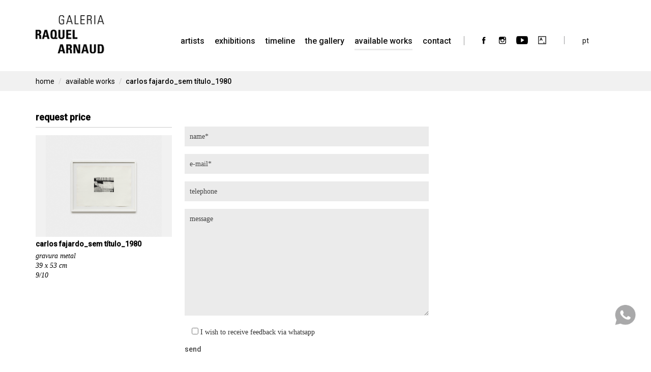

--- FILE ---
content_type: text/html; charset=UTF-8
request_url: https://raquelarnaud.com/en/obras/carlos-fajardo_sem-titulo_1980-3/
body_size: 9604
content:
<!DOCTYPE html>
<!--[if lt IE 7]>  <html class="no-js lt-ie9 lt-ie8 lt-ie7" lang="en-US"> <![endif]-->
<!--[if IE 7]>     <html class="no-js lt-ie9 lt-ie8" lang="en-US"> <![endif]-->
<!--[if IE 8]>     <html class="no-js lt-ie9" lang="en-US"> <![endif]-->
<!--[if gt IE 8]><!--> <html class="no-js" lang="en-US"> <!--<![endif]-->
<head>
	<meta charset="UTF-8">
	<meta http-equiv="X-UA-Compatible" content="IE=edge">
	<meta name="viewport" content="width=device-width">

	<link rel="profile" href="http://gmpg.org/xfn/11">
	<link rel="pingback" href="https://raquelarnaud.com/xmlrpc.php">

  	<link rel="stylesheet" href="https://raquelarnaud.com/wp-content/themes/bootstrap-basic-child/css/carousel.css" type="text/css" media="screen" />
	<link rel="stylesheet" href="https://raquelarnaud.com/wp-content/themes/bootstrap-basic-child/css/color.css" type="text/css" media="screen" />
	<link rel="preconnect" href="https://fonts.googleapis.com">
	<link rel="preconnect" href="https://fonts.gstatic.com" crossorigin>
	<link href="https://fonts.googleapis.com/css2?family=Roboto:wght@400;500&display=swap" rel="stylesheet">
 	<script src="https://ajax.googleapis.com/ajax/libs/jquery/3.4.1/jquery.min.js"></script>
	<script src="https://maxcdn.bootstrapcdn.com/bootstrap/3.4.0/js/bootstrap.min.js"></script>

	<!--wordpress head-->
	<meta name='robots' content='index, follow, max-image-preview:large, max-snippet:-1, max-video-preview:-1' />
	<style>img:is([sizes="auto" i], [sizes^="auto," i]) { contain-intrinsic-size: 3000px 1500px }</style>
	<link rel="alternate" href="https://raquelarnaud.com/obras/carlos-fajardo_sem-titulo_1980-2/" hreflang="pt" />
<link rel="alternate" href="https://raquelarnaud.com/en/obras/carlos-fajardo_sem-titulo_1980-3/" hreflang="en" />

	<!-- This site is optimized with the Yoast SEO plugin v26.7 - https://yoast.com/wordpress/plugins/seo/ -->
	<title>carlos fajardo_sem título_1980 - Raquel Arnaud Gallery</title>
	<link rel="canonical" href="https://raquelarnaud.com/en/obras/carlos-fajardo_sem-titulo_1980-3/" />
	<meta property="og:locale" content="en_US" />
	<meta property="og:locale:alternate" content="pt_BR" />
	<meta property="og:type" content="article" />
	<meta property="og:title" content="carlos fajardo_sem título_1980 - Raquel Arnaud Gallery" />
	<meta property="og:url" content="https://raquelarnaud.com/en/obras/carlos-fajardo_sem-titulo_1980-3/" />
	<meta property="og:site_name" content="Raquel Arnaud Gallery" />
	<meta property="article:publisher" content="https://www.facebook.com/GaleriaRaquelArnaud" />
	<meta property="article:modified_time" content="2021-11-19T17:39:21+00:00" />
	<meta property="og:image" content="https://raquelarnaud.com/wp-content/uploads/2020/02/6626_web.jpg" />
	<meta property="og:image:width" content="1600" />
	<meta property="og:image:height" content="1402" />
	<meta property="og:image:type" content="image/jpeg" />
	<meta name="twitter:card" content="summary_large_image" />
	<script type="application/ld+json" class="yoast-schema-graph">{"@context":"https://schema.org","@graph":[{"@type":"WebPage","@id":"https://raquelarnaud.com/en/obras/carlos-fajardo_sem-titulo_1980-3/","url":"https://raquelarnaud.com/en/obras/carlos-fajardo_sem-titulo_1980-3/","name":"carlos fajardo_sem título_1980 - Raquel Arnaud Gallery","isPartOf":{"@id":"https://raquelarnaud.com/en/homepage/#website"},"primaryImageOfPage":{"@id":"https://raquelarnaud.com/en/obras/carlos-fajardo_sem-titulo_1980-3/#primaryimage"},"image":{"@id":"https://raquelarnaud.com/en/obras/carlos-fajardo_sem-titulo_1980-3/#primaryimage"},"thumbnailUrl":"https://raquelarnaud.com/wp-content/uploads/2020/02/6626_web.jpg","datePublished":"1980-02-10T17:12:27+00:00","dateModified":"2021-11-19T17:39:21+00:00","breadcrumb":{"@id":"https://raquelarnaud.com/en/obras/carlos-fajardo_sem-titulo_1980-3/#breadcrumb"},"inLanguage":"en-US","potentialAction":[{"@type":"ReadAction","target":["https://raquelarnaud.com/en/obras/carlos-fajardo_sem-titulo_1980-3/"]}]},{"@type":"ImageObject","inLanguage":"en-US","@id":"https://raquelarnaud.com/en/obras/carlos-fajardo_sem-titulo_1980-3/#primaryimage","url":"https://raquelarnaud.com/wp-content/uploads/2020/02/6626_web.jpg","contentUrl":"https://raquelarnaud.com/wp-content/uploads/2020/02/6626_web.jpg","width":1600,"height":1402},{"@type":"BreadcrumbList","@id":"https://raquelarnaud.com/en/obras/carlos-fajardo_sem-titulo_1980-3/#breadcrumb","itemListElement":[{"@type":"ListItem","position":1,"name":"Begin","item":"https://raquelarnaud.com/en/homepage/"},{"@type":"ListItem","position":2,"name":"Works","item":"https://raquelarnaud.com/en/obras/"},{"@type":"ListItem","position":3,"name":"carlos fajardo_sem título_1980"}]},{"@type":"WebSite","@id":"https://raquelarnaud.com/en/homepage/#website","url":"https://raquelarnaud.com/en/homepage/","name":"Raquel Arnaud Gallery","description":"Art Gallery","publisher":{"@id":"https://raquelarnaud.com/en/homepage/#organization"},"potentialAction":[{"@type":"SearchAction","target":{"@type":"EntryPoint","urlTemplate":"https://raquelarnaud.com/en/homepage/?s={search_term_string}"},"query-input":{"@type":"PropertyValueSpecification","valueRequired":true,"valueName":"search_term_string"}}],"inLanguage":"en-US"},{"@type":"Organization","@id":"https://raquelarnaud.com/en/homepage/#organization","name":"Raquel Arnaud","url":"https://raquelarnaud.com/en/homepage/","logo":{"@type":"ImageObject","inLanguage":"en-US","@id":"https://raquelarnaud.com/en/homepage/#/schema/logo/image/","url":"https://raquelarnaud.com/wp-content/uploads/2019/09/logo.png","contentUrl":"https://raquelarnaud.com/wp-content/uploads/2019/09/logo.png","width":153,"height":85,"caption":"Raquel Arnaud"},"image":{"@id":"https://raquelarnaud.com/en/homepage/#/schema/logo/image/"},"sameAs":["https://www.facebook.com/GaleriaRaquelArnaud","https://www.instagram.com/galeriaraquelarnaud/","https://www.youtube.com/channel/UCjsiiI2jldbiypstYBRn45A"]}]}</script>
	<!-- / Yoast SEO plugin. -->


<link rel="alternate" type="application/rss+xml" title="Raquel Arnaud Gallery &raquo; Feed" href="https://raquelarnaud.com/en/feed/" />
<link rel="alternate" type="application/rss+xml" title="Raquel Arnaud Gallery &raquo; Comments Feed" href="https://raquelarnaud.com/en/comments/feed/" />
		<!-- This site uses the Google Analytics by MonsterInsights plugin v9.11.1 - Using Analytics tracking - https://www.monsterinsights.com/ -->
		<!-- Note: MonsterInsights is not currently configured on this site. The site owner needs to authenticate with Google Analytics in the MonsterInsights settings panel. -->
					<!-- No tracking code set -->
				<!-- / Google Analytics by MonsterInsights -->
		<script type="text/javascript">
/* <![CDATA[ */
window._wpemojiSettings = {"baseUrl":"https:\/\/s.w.org\/images\/core\/emoji\/16.0.1\/72x72\/","ext":".png","svgUrl":"https:\/\/s.w.org\/images\/core\/emoji\/16.0.1\/svg\/","svgExt":".svg","source":{"concatemoji":"https:\/\/raquelarnaud.com\/wp-includes\/js\/wp-emoji-release.min.js?ver=6.8.3"}};
/*! This file is auto-generated */
!function(s,n){var o,i,e;function c(e){try{var t={supportTests:e,timestamp:(new Date).valueOf()};sessionStorage.setItem(o,JSON.stringify(t))}catch(e){}}function p(e,t,n){e.clearRect(0,0,e.canvas.width,e.canvas.height),e.fillText(t,0,0);var t=new Uint32Array(e.getImageData(0,0,e.canvas.width,e.canvas.height).data),a=(e.clearRect(0,0,e.canvas.width,e.canvas.height),e.fillText(n,0,0),new Uint32Array(e.getImageData(0,0,e.canvas.width,e.canvas.height).data));return t.every(function(e,t){return e===a[t]})}function u(e,t){e.clearRect(0,0,e.canvas.width,e.canvas.height),e.fillText(t,0,0);for(var n=e.getImageData(16,16,1,1),a=0;a<n.data.length;a++)if(0!==n.data[a])return!1;return!0}function f(e,t,n,a){switch(t){case"flag":return n(e,"\ud83c\udff3\ufe0f\u200d\u26a7\ufe0f","\ud83c\udff3\ufe0f\u200b\u26a7\ufe0f")?!1:!n(e,"\ud83c\udde8\ud83c\uddf6","\ud83c\udde8\u200b\ud83c\uddf6")&&!n(e,"\ud83c\udff4\udb40\udc67\udb40\udc62\udb40\udc65\udb40\udc6e\udb40\udc67\udb40\udc7f","\ud83c\udff4\u200b\udb40\udc67\u200b\udb40\udc62\u200b\udb40\udc65\u200b\udb40\udc6e\u200b\udb40\udc67\u200b\udb40\udc7f");case"emoji":return!a(e,"\ud83e\udedf")}return!1}function g(e,t,n,a){var r="undefined"!=typeof WorkerGlobalScope&&self instanceof WorkerGlobalScope?new OffscreenCanvas(300,150):s.createElement("canvas"),o=r.getContext("2d",{willReadFrequently:!0}),i=(o.textBaseline="top",o.font="600 32px Arial",{});return e.forEach(function(e){i[e]=t(o,e,n,a)}),i}function t(e){var t=s.createElement("script");t.src=e,t.defer=!0,s.head.appendChild(t)}"undefined"!=typeof Promise&&(o="wpEmojiSettingsSupports",i=["flag","emoji"],n.supports={everything:!0,everythingExceptFlag:!0},e=new Promise(function(e){s.addEventListener("DOMContentLoaded",e,{once:!0})}),new Promise(function(t){var n=function(){try{var e=JSON.parse(sessionStorage.getItem(o));if("object"==typeof e&&"number"==typeof e.timestamp&&(new Date).valueOf()<e.timestamp+604800&&"object"==typeof e.supportTests)return e.supportTests}catch(e){}return null}();if(!n){if("undefined"!=typeof Worker&&"undefined"!=typeof OffscreenCanvas&&"undefined"!=typeof URL&&URL.createObjectURL&&"undefined"!=typeof Blob)try{var e="postMessage("+g.toString()+"("+[JSON.stringify(i),f.toString(),p.toString(),u.toString()].join(",")+"));",a=new Blob([e],{type:"text/javascript"}),r=new Worker(URL.createObjectURL(a),{name:"wpTestEmojiSupports"});return void(r.onmessage=function(e){c(n=e.data),r.terminate(),t(n)})}catch(e){}c(n=g(i,f,p,u))}t(n)}).then(function(e){for(var t in e)n.supports[t]=e[t],n.supports.everything=n.supports.everything&&n.supports[t],"flag"!==t&&(n.supports.everythingExceptFlag=n.supports.everythingExceptFlag&&n.supports[t]);n.supports.everythingExceptFlag=n.supports.everythingExceptFlag&&!n.supports.flag,n.DOMReady=!1,n.readyCallback=function(){n.DOMReady=!0}}).then(function(){return e}).then(function(){var e;n.supports.everything||(n.readyCallback(),(e=n.source||{}).concatemoji?t(e.concatemoji):e.wpemoji&&e.twemoji&&(t(e.twemoji),t(e.wpemoji)))}))}((window,document),window._wpemojiSettings);
/* ]]> */
</script>
<style id='wp-emoji-styles-inline-css' type='text/css'>

	img.wp-smiley, img.emoji {
		display: inline !important;
		border: none !important;
		box-shadow: none !important;
		height: 1em !important;
		width: 1em !important;
		margin: 0 0.07em !important;
		vertical-align: -0.1em !important;
		background: none !important;
		padding: 0 !important;
	}
</style>
<link rel='stylesheet' id='contact-form-7-css' href='https://raquelarnaud.com/wp-content/plugins/contact-form-7/includes/css/styles.css?ver=6.1.4' type='text/css' media='all' />
<link rel='stylesheet' id='responsive-lightbox-nivo_lightbox-css-css' href='https://raquelarnaud.com/wp-content/plugins/responsive-lightbox-lite/assets/nivo-lightbox/nivo-lightbox.css?ver=6.8.3' type='text/css' media='all' />
<link rel='stylesheet' id='responsive-lightbox-nivo_lightbox-css-d-css' href='https://raquelarnaud.com/wp-content/plugins/responsive-lightbox-lite/assets/nivo-lightbox/themes/default/default.css?ver=6.8.3' type='text/css' media='all' />
<link rel='stylesheet' id='wpcf7-redirect-script-frontend-css' href='https://raquelarnaud.com/wp-content/plugins/wpcf7-redirect/build/assets/frontend-script.css?ver=2c532d7e2be36f6af233' type='text/css' media='all' />
<link rel='stylesheet' id='parent-css-css' href='https://raquelarnaud.com/wp-content/themes/bootstrap-basic/style.css?ver=6.8.3' type='text/css' media='all' />
<link rel='stylesheet' id='child-css-css' href='https://raquelarnaud.com/wp-content/themes/bootstrap-basic-child/style.css?ver=6.8.3' type='text/css' media='all' />
<link rel='stylesheet' id='bootstrap-style-css' href='https://raquelarnaud.com/wp-content/themes/bootstrap-basic/css/bootstrap.min.css?ver=3.4.1' type='text/css' media='all' />
<link rel='stylesheet' id='bootstrap-theme-style-css' href='https://raquelarnaud.com/wp-content/themes/bootstrap-basic/css/bootstrap-theme.min.css?ver=3.4.1' type='text/css' media='all' />
<link rel='stylesheet' id='fontawesome-style-css' href='https://raquelarnaud.com/wp-content/themes/bootstrap-basic/css/font-awesome.min.css?ver=4.7.0' type='text/css' media='all' />
<link rel='stylesheet' id='main-style-css' href='https://raquelarnaud.com/wp-content/themes/bootstrap-basic/css/main.css?ver=1.0.0' type='text/css' media='all' />
<link rel='stylesheet' id='bootstrap-basic-style-css' href='https://raquelarnaud.com/wp-content/themes/bootstrap-basic-child/style.css?ver=1.0.0' type='text/css' media='all' />
<script type="text/javascript" src="https://raquelarnaud.com/wp-includes/js/jquery/jquery.min.js?ver=3.7.1" id="jquery-core-js"></script>
<script type="text/javascript" src="https://raquelarnaud.com/wp-includes/js/jquery/jquery-migrate.min.js?ver=3.4.1" id="jquery-migrate-js"></script>
<script type="text/javascript" src="https://raquelarnaud.com/wp-content/plugins/responsive-lightbox-lite/assets/nivo-lightbox/nivo-lightbox.min.js?ver=6.8.3" id="responsive-lightbox-nivo_lightbox-js"></script>
<script type="text/javascript" id="responsive-lightbox-lite-script-js-extra">
/* <![CDATA[ */
var rllArgs = {"script":"nivo_lightbox","selector":"lightbox","custom_events":""};
/* ]]> */
</script>
<script type="text/javascript" src="https://raquelarnaud.com/wp-content/plugins/responsive-lightbox-lite/assets/inc/script.js?ver=6.8.3" id="responsive-lightbox-lite-script-js"></script>
<link rel="https://api.w.org/" href="https://raquelarnaud.com/wp-json/" /><link rel="EditURI" type="application/rsd+xml" title="RSD" href="https://raquelarnaud.com/xmlrpc.php?rsd" />
<link rel='shortlink' href='https://raquelarnaud.com/?p=2017' />
<link rel="alternate" title="oEmbed (JSON)" type="application/json+oembed" href="https://raquelarnaud.com/wp-json/oembed/1.0/embed?url=https%3A%2F%2Fraquelarnaud.com%2Fen%2Fobras%2Fcarlos-fajardo_sem-titulo_1980-3%2F&#038;lang=en" />
<link rel="alternate" title="oEmbed (XML)" type="text/xml+oembed" href="https://raquelarnaud.com/wp-json/oembed/1.0/embed?url=https%3A%2F%2Fraquelarnaud.com%2Fen%2Fobras%2Fcarlos-fajardo_sem-titulo_1980-3%2F&#038;format=xml&#038;lang=en" />

		<!-- GA Google Analytics @ https://m0n.co/ga -->
		<script>
			(function(i,s,o,g,r,a,m){i['GoogleAnalyticsObject']=r;i[r]=i[r]||function(){
			(i[r].q=i[r].q||[]).push(arguments)},i[r].l=1*new Date();a=s.createElement(o),
			m=s.getElementsByTagName(o)[0];a.async=1;a.src=g;m.parentNode.insertBefore(a,m)
			})(window,document,'script','https://www.google-analytics.com/analytics.js','ga');
			ga('create', 'G-W3VXLTD2Q0', 'auto');
			ga('send', 'pageview');
		</script>

	<!-- Meta Pixel Code -->
<script>
!function(f,b,e,v,n,t,s)
{if(f.fbq)return;n=f.fbq=function(){n.callMethod?
n.callMethod.apply(n,arguments):n.queue.push(arguments)};
if(!f._fbq)f._fbq=n;n.push=n;n.loaded=!0;n.version='2.0';
n.queue=[];t=b.createElement(e);t.async=!0;
t.src=v;s=b.getElementsByTagName(e)[0];
s.parentNode.insertBefore(t,s)}(window, document,'script',
'https://connect.facebook.net/en_US/fbevents.js');
fbq('init', '1226406404964450');
fbq('track', 'PageView');
</script>
<noscript><img height="1" width="1" style="display:none"
src="https://www.facebook.com/tr?id=1226406404964450&ev=PageView&noscript=1"
/></noscript>
<!-- End Meta Pixel Code -->
<link rel="icon" href="https://raquelarnaud.com/wp-content/uploads/2023/09/cropped-5d2b64c4-508b-4621-babf-820a00df21ca-32x32.jpeg" sizes="32x32" />
<link rel="icon" href="https://raquelarnaud.com/wp-content/uploads/2023/09/cropped-5d2b64c4-508b-4621-babf-820a00df21ca-192x192.jpeg" sizes="192x192" />
<link rel="apple-touch-icon" href="https://raquelarnaud.com/wp-content/uploads/2023/09/cropped-5d2b64c4-508b-4621-babf-820a00df21ca-180x180.jpeg" />
<meta name="msapplication-TileImage" content="https://raquelarnaud.com/wp-content/uploads/2023/09/cropped-5d2b64c4-508b-4621-babf-820a00df21ca-270x270.jpeg" />
		<style type="text/css" id="wp-custom-css">
			.content-repeater p img.alignleft {
	max-width: 100%;
	height: auto;
}

.caption-timeline {
	font-style: normal!important;
	background: none;
	color: #888;
}

p.btn-primary,
p.btn-primary:hover,
p.btn-primary:focus,
p.interesse {
	/*display: block;
	cursor: auto;
	border-bottom: none;*/
	padding: 5px 0;
	font-size: 12px;
	font-family: 'Roboto';
	text-transform: uppercase;
	font-weight: 500;
	margin-bottom: 0;
}

img.icon-obra {
	opacity: .65;
}

img.icon-obra:hover,
img.icon-obra:focus {
	opacity: 1;
}

.entry-header ul, .entry-header li {
	display: inline;
	margin: 0;
	padding: 0;
	list-style: none;
}

@media only screen and (max-width: 1199px) and (min-width: 1025px) {
	.lang-item {
		width: 45px !important;
	}
	
	.navbar-nav {
    margin: 0 10px 0 0;
	}
}		</style>
			
	<script id="mcjs">!function(c,h,i,m,p){m=c.createElement(h),p=c.getElementsByTagName(h)[0],m.async=1,m.src=i,p.parentNode.insertBefore(m,p)}(document,"script","https://chimpstatic.com/mcjs-connected/js/users/e482cd05a30678a514d8c2ecb/2645d231c8225687f0a64c5a7.js");</script>
	<!-- Google Tag Manager -->
	<script>(function(w,d,s,l,i){w[l]=w[l]||[];w[l].push({'gtm.start':
	new Date().getTime(),event:'gtm.js'});var f=d.getElementsByTagName(s)[0],
	j=d.createElement(s),dl=l!='dataLayer'?'&l='+l:'';j.async=true;j.src=
	'https://www.googletagmanager.com/gtm.js?id='+i+dl;f.parentNode.insertBefore(j,f);
	})(window,document,'script','dataLayer','GTM-PGKLHL3');</script>
	<!-- End Google Tag Manager -->
</head>

<body class="wp-singular obras-template-default single single-obras postid-2017 wp-custom-logo wp-theme-bootstrap-basic wp-child-theme-bootstrap-basic-child">
	<!-- Google Tag Manager (noscript) -->
	<noscript><iframe src="https://www.googletagmanager.com/ns.html?id=GTM-PGKLHL3"
	height="0" width="0" style="display:none;visibility:hidden"></iframe></noscript>
	<!-- End Google Tag Manager (noscript) -->
	<!--[if lt IE 8]>
		<p class="ancient-browser-alert">You are using an <strong>outdated</strong> browser. Please <a href="http://browsehappy.com/" target="_blank">upgrade your browser</a>.</p>
	<![endif]-->
	
		<header id="site-header" role="banner">
	
				
		<div class="container">
			<div class="row row-with-vspace site-branding">
				<div class="col-md-2 col-sm-9 col-xs-9 site-title">
					<h1>
						<!--dynamic custom logo-->
						<a class="navbar-brand" title="carlos fajardo_sem título_1980 | Raquel Arnaud Gallery" rel="home" href="https://raquelarnaud.com/en/homepage/"><img class="img-responsive" alt="carlos fajardo_sem título_1980 | Raquel Arnaud Gallery" src="https://raquelarnaud.com/wp-content/uploads/2019/09/logo.png"></a>					</h1>

					<div class="sr-only">
						<a href="#content" title="Skip to content">Skip to content</a>
					</div>
				</div>

				<div class="col-md-10 col-sm-3 col-xs-3 main-navigation">
					<nav class="navbar" role="navigation">
						<div class="navbar-header">
							<span class="navbar-toggle" style="font-size:22px;cursor:pointer" onclick="openNav()">&#9776;</span>
						</div>

						<div class="collapse navbar-collapse navbar-primary-collapse">
							<ul id="menu-main-menu-en" class="nav navbar-nav"><li id="menu-item-77" class="artistas menu-item menu-item-type-custom menu-item-object-custom menu-item-77"><a href="/en/artistas/">artists</a></li>
<li id="menu-item-454" class="exposicoes menu-item menu-item-type-post_type menu-item-object-page menu-item-454"><a href="https://raquelarnaud.com/en/current-exhibitions/">Exhibitions</a></li>
<li id="menu-item-9879" class="menu-item menu-item-type-post_type menu-item-object-page menu-item-9879"><a href="https://raquelarnaud.com/en/50-years/">timeline</a></li>
<li id="menu-item-76" class="menu-item menu-item-type-post_type menu-item-object-page menu-item-76"><a href="https://raquelarnaud.com/en/the-gallery/">the gallery</a></li>
<li id="menu-item-448" class="obras menu-item menu-item-type-post_type menu-item-object-page menu-item-448"><a href="https://raquelarnaud.com/en/available-works/">Available Works</a></li>
<li id="menu-item-3339" class="menu-item menu-item-type-post_type menu-item-object-page menu-item-3339"><a href="https://raquelarnaud.com/en/contact/">contact</a></li>
</ul>							<div class="navbar-right"><div class="menu-social-menu-en-container"><ul id="menu-social-menu-en" class="menu"><li id="menu-item-69" class="facebook menu-item menu-item-type-custom menu-item-object-custom menu-item-69"><a target="_blank" href="https://www.facebook.com/GaleriaRaquelArnaud"><span>Facebook</span></a></li>
<li id="menu-item-70" class="instagram menu-item menu-item-type-custom menu-item-object-custom menu-item-70"><a target="_blank" href="https://www.instagram.com/galeriaraquelarnaud/"><span>Instagram</span></a></li>
<li id="menu-item-1153" class="youtube menu-item menu-item-type-custom menu-item-object-custom menu-item-1153"><a target="_blank" href="https://www.youtube.com/@galeriaraquelarnaud"><span>youtube</span></a></li>
<li id="menu-item-71" class="artsy menu-item menu-item-type-custom menu-item-object-custom menu-item-71"><a target="_blank" href="https://www.artsy.net/galeria-raquel-arnaud"><span>artsy-net</span></a></li>
<li id="menu-item-72-pt" class="lang-item lang-item-4 lang-item-pt lang-item-first menu-item menu-item-type-custom menu-item-object-custom menu-item-72-pt"><a href="https://raquelarnaud.com/obras/carlos-fajardo_sem-titulo_1980-2/" hreflang="pt-BR" lang="pt-BR">pt</a></li>
</ul></div></div>
						</div><!--.navbar-collapse-->
					</nav>
				</div>
			</div><!--.main-navigation-->
		</div>

		<div id="myNav" class="overlay">
			<div class="container">
				<div class="row">
					<div class="col-md-12">
					  <a href="javascript:void(0)" class="closebtn" onclick="closeNav()"><img src="https://raquelarnaud.com/wp-content/themes/bootstrap-basic-child/img/close.png" alt="en/exposicoes"></a>
					  <div class="overlay-content">
							<ul id="menu-main-menu-en-1" class="nav navbar-nav"><li class="artistas menu-item menu-item-type-custom menu-item-object-custom menu-item-77"><a href="/en/artistas/">artists</a></li>
<li class="exposicoes menu-item menu-item-type-post_type menu-item-object-page menu-item-454"><a href="https://raquelarnaud.com/en/current-exhibitions/">Exhibitions</a></li>
<li class="menu-item menu-item-type-post_type menu-item-object-page menu-item-9879"><a href="https://raquelarnaud.com/en/50-years/">timeline</a></li>
<li class="menu-item menu-item-type-post_type menu-item-object-page menu-item-76"><a href="https://raquelarnaud.com/en/the-gallery/">the gallery</a></li>
<li class="obras menu-item menu-item-type-post_type menu-item-object-page menu-item-448"><a href="https://raquelarnaud.com/en/available-works/">Available Works</a></li>
<li class="menu-item menu-item-type-post_type menu-item-object-page menu-item-3339"><a href="https://raquelarnaud.com/en/contact/">contact</a></li>
</ul>							<div class="overlay-social"><div class="menu-social-menu-en-container"><ul id="menu-social-menu-en-1" class="menu"><li class="facebook menu-item menu-item-type-custom menu-item-object-custom menu-item-69"><a target="_blank" href="https://www.facebook.com/GaleriaRaquelArnaud"><span>Facebook</span></a></li>
<li class="instagram menu-item menu-item-type-custom menu-item-object-custom menu-item-70"><a target="_blank" href="https://www.instagram.com/galeriaraquelarnaud/"><span>Instagram</span></a></li>
<li class="youtube menu-item menu-item-type-custom menu-item-object-custom menu-item-1153"><a target="_blank" href="https://www.youtube.com/@galeriaraquelarnaud"><span>youtube</span></a></li>
<li class="artsy menu-item menu-item-type-custom menu-item-object-custom menu-item-71"><a target="_blank" href="https://www.artsy.net/galeria-raquel-arnaud"><span>artsy-net</span></a></li>
<li class="lang-item lang-item-4 lang-item-pt lang-item-first menu-item menu-item-type-custom menu-item-object-custom menu-item-72-pt"><a href="https://raquelarnaud.com/obras/carlos-fajardo_sem-titulo_1980-2/" hreflang="pt-BR" lang="pt-BR">pt</a></li>
</ul></div></div>
			  		</div>
					</div>
				</div>
			</div>
		</div>
	</header>


<div id="breadcrumb">
	<div class="container">
		<div class="row">
			<div class="col-md-12">
				<ol class="breadcrumb">
					<li><a href="https://raquelarnaud.com/en/homepage" title="home">home</a></li>
			    <li><a href="https://raquelarnaud.com/en/obras" title="Available Works">Available Works</a></li>
					<li class="active">carlos fajardo_sem título_1980</li>
				</ol>
			</div>
		</div>
	</div>
</div>

<div class="container page-container">
	<div id="content" class="row row-with-vspace site-content">

		<div class="col-md-3">
			<div id="sidebar-left">
				<h1>request price</h1>

				<div class="detail-obra">
					<img class="img-responsive" src="https://raquelarnaud.com/wp-content/uploads/2020/02/6626_web.jpg" alt="carlos fajardo_sem título_1980" />
				</div>

				<h3 class="detail-obra-title"><strong>carlos fajardo_sem título_1980</strong></a></h3>

				<p><em>

					<!-- pt -->
					gravura metal							<br />39 x 53 cm							<br />9/10
				</em></p>

			</div>
		</div>

		<div class="col-md-9 content-area" id="main-column">
			<main id="main" class="site-main" role="main">

       	
					
					<div style="padding: 29px 0 0;">
						
<div class="wpcf7 no-js" id="wpcf7-f1684-p2017-o1" lang="pt-BR" dir="ltr" data-wpcf7-id="1684">
<div class="screen-reader-response"><p role="status" aria-live="polite" aria-atomic="true"></p> <ul></ul></div>
<form action="/en/obras/carlos-fajardo_sem-titulo_1980-3/#wpcf7-f1684-p2017-o1" method="post" class="wpcf7-form init" aria-label="Formulários de contato" novalidate="novalidate" data-status="init">
<fieldset class="hidden-fields-container"><input type="hidden" name="_wpcf7" value="1684" /><input type="hidden" name="_wpcf7_version" value="6.1.4" /><input type="hidden" name="_wpcf7_locale" value="pt_BR" /><input type="hidden" name="_wpcf7_unit_tag" value="wpcf7-f1684-p2017-o1" /><input type="hidden" name="_wpcf7_container_post" value="2017" /><input type="hidden" name="_wpcf7_posted_data_hash" value="" />
</fieldset>
<p><label><span class="wpcf7-form-control-wrap" data-name="your-name"><input size="40" maxlength="400" class="wpcf7-form-control wpcf7-text wpcf7-validates-as-required" aria-required="true" aria-invalid="false" placeholder="name*" value="" type="text" name="your-name" /></span></label><br />
<label><span class="wpcf7-form-control-wrap" data-name="your-email"><input size="40" maxlength="400" class="wpcf7-form-control wpcf7-email wpcf7-validates-as-required wpcf7-text wpcf7-validates-as-email" aria-required="true" aria-invalid="false" placeholder="e-mail*" value="" type="email" name="your-email" /></span></label><br />
<label><span class="wpcf7-form-control-wrap" data-name="your-phone"><input size="40" maxlength="400" class="wpcf7-form-control wpcf7-tel wpcf7-text wpcf7-validates-as-tel" aria-invalid="false" placeholder="telephone" value="" type="tel" name="your-phone" /></span></label><br />
<label><span class="wpcf7-form-control-wrap" data-name="your-message"><textarea cols="40" rows="10" maxlength="2000" class="wpcf7-form-control wpcf7-textarea" aria-invalid="false" placeholder="message" name="your-message"></textarea></span></label><br />
<label><span class="wpcf7-form-control-wrap" data-name="whatsapp"><span class="wpcf7-form-control wpcf7-checkbox"><span class="wpcf7-list-item first last"><label><input type="checkbox" name="whatsapp[]" value="I wish to receive feedback via whatsapp" /><span class="wpcf7-list-item-label">I wish to receive feedback via whatsapp</span></label></span></span></span></label><br />
<input class="wpcf7-form-control wpcf7-submit has-spinner" type="submit" value="Send" />
</p><div class="wpcf7-response-output" aria-hidden="true"></div>
</form>
</div>
					</div>

				
			</main>
		</div>


		</div><!--.site-content-->
	</div><!--.container page-container-->

	<footer id="site-footer" role="contentinfo">
		<div class="container">
			<div id="footer">
				<div class="row site-footer">
													<div class="col-md-offset-3 col-md-3 footer-left">
						<div id="text-8" class="widget widget_text"><h1 class="widget-title">hours</h1>			<div class="textwidget"><p><em>monday to friday from 11am to 7pm and saturday from 11am to 3pm</em></p>
</div>
		</div><div id="text-15" class="widget widget_text">			<div class="textwidget"><p><em><a href="https://raquelarnaud.com/en/privacy-policy/">privacy policy</a></em></p>
</div>
		</div>						<div id="nav_menu-4" class="widget widget_nav_menu"><h1 class="widget-title">follow us</h1><div class="menu-social-menu-en-container"><ul id="menu-social-menu-en-2" class="menu"><li class="facebook menu-item menu-item-type-custom menu-item-object-custom menu-item-69"><a target="_blank" href="https://www.facebook.com/GaleriaRaquelArnaud"><span>Facebook</span></a></li>
<li class="instagram menu-item menu-item-type-custom menu-item-object-custom menu-item-70"><a target="_blank" href="https://www.instagram.com/galeriaraquelarnaud/"><span>Instagram</span></a></li>
<li class="youtube menu-item menu-item-type-custom menu-item-object-custom menu-item-1153"><a target="_blank" href="https://www.youtube.com/@galeriaraquelarnaud"><span>youtube</span></a></li>
<li class="artsy menu-item menu-item-type-custom menu-item-object-custom menu-item-71"><a target="_blank" href="https://www.artsy.net/galeria-raquel-arnaud"><span>artsy-net</span></a></li>
<li class="lang-item lang-item-4 lang-item-pt lang-item-first menu-item menu-item-type-custom menu-item-object-custom menu-item-72-pt"><a href="https://raquelarnaud.com/obras/carlos-fajardo_sem-titulo_1980-2/" hreflang="pt-BR" lang="pt-BR">pt</a></li>
</ul></div></div>					</div>
					<div class="col-md-3 footer-center text-left">
						<div id="text-6" class="widget widget_text"><h1 class="widget-title">Contact</h1>			<div class="textwidget"><p><em>rua fidalga 125 </em><br />
<em>05432 070 </em><br />
<em>são paulo_ sp_ brazil </em><br />
<em>+ 55 11 3083 6322 </em><br />
<em>info@raquelarnaud.com</em></p>
</div>
		</div>					</div>
					<div class="col-md-3 footer-right text-left">
						<div id="search-2" class="widget widget_search"><h1 class="widget-title">search</h1><form class="search-form form" role="search" method="get" action="https://raquelarnaud.com/en/">
     
    <label for="form-search-input" class="sr-only">Search for</label>
    <div class="input-group">
        <input id="form-search-input" class="form-control" type="search" name="s" value="" placeholder="Search &hellip;" title="Search for:">
        <span class="input-group-btn">
            <button type="submit" class="btn btn-default">Search</button>
        </span>
    </div>
     
</form></div>						<!--newsletter-->
<div id="mc_embed_signup">
	<form action="https://raquelarnaud.us19.list-manage.com/subscribe/post?u=e482cd05a30678a514d8c2ecb&amp;id=69e9425a27" method="post" id="mc-embedded-subscribe-form" name="mc-embedded-subscribe-form" class="validate" target="_blank" novalidate>
		<div id="mc_embed_signup_scroll" class="widget">
			<h1 class="widget-title">mailing</h1>
			<div class="mc-field-group">
				<input type="text" value="" name="FNAME" class="newsletter" id="mce-FNAME" placeholder="your name">
			</div>
			<div class="mc-field-group">
				<input type="email" value="" name="EMAIL" class="required email newsletter" id="mce-EMAIL" placeholder="your e-mail">
			</div>
			<div id="mce-responses" class="clear">
				<div class="response" id="mce-error-response" style="display:none"></div>
				<div class="response" id="mce-success-response" style="display:none"></div>
			</div>
			<div style="position: absolute; left: -5000px;" aria-hidden="true"><input type="text" name="b_e482cd05a30678a514d8c2ecb_69e9425a27" tabindex="-1" value=""></div>
			<div class="clear">
				<input type="submit" value="send" name="subscribe" id="mc-embedded-subscribe" class="">
			</div>
		</div>
	</form>
</div>
<!--
<div id="mc_embed_signup">
<form action="https://raquelarnaud.us19.list-manage.com/subscribe/post?u=e482cd05a30678a514d8c2ecb&amp;id=69e9425a27" method="post" id="mc-embedded-subscribe-form" name="mc-embedded-subscribe-form" class="validate" target="_blank" novalidate>
    <div id="mc_embed_signup_scroll">
	<h2>Subscribe</h2>
<div class="mc-field-group">
	<label for="mce-EMAIL">Email Address </label>
	<input type="email" value="" name="EMAIL" class="required email" id="mce-EMAIL">
</div>
<div class="mc-field-group">
	<label for="mce-FNAME">First Name </label>
	<input type="text" value="" name="FNAME" class="" id="mce-FNAME">
</div>
<div class="mc-field-group">
	<label for="mce-LNAME">Last Name </label>
	<input type="text" value="" name="LNAME" class="" id="mce-LNAME">
</div>
	<div id="mce-responses" class="clear">
		<div class="response" id="mce-error-response" style="display:none"></div>
		<div class="response" id="mce-success-response" style="display:none"></div>
	</div>
    <div style="position: absolute; left: -5000px;" aria-hidden="true"><input type="text" name="b_e482cd05a30678a514d8c2ecb_69e9425a27" tabindex="-1" value=""></div>
    <div class="clear"><input type="submit" value="Subscribe" name="subscribe" id="mc-embedded-subscribe" class="button"></div>
    </div>
</form>-->
</div>
<script type='text/javascript' src='//s3.amazonaws.com/downloads.mailchimp.com/js/mc-validate.js'></script><script type='text/javascript'>(function($) {window.fnames = new Array(); window.ftypes = new Array();fnames[0]='EMAIL';ftypes[0]='email';fnames[1]='FNAME';ftypes[1]='text';fnames[2]='LNAME';ftypes[2]='text';fnames[3]='ADDRESS';ftypes[3]='address';fnames[4]='PHONE';ftypes[4]='phone';}(jQuery));var $mcj = jQuery.noConflict(true);</script>
<!--End mc_embed_signup-->
					</div>
								</div>
			</div><!--.footer-->
		</div>
		<div class="container">
			<div id="footer-row">
				<div class="row site-footer">
									<div class="col-md-offset-3 col-md-5 col-xs-6 footer-left">
						<div id="text-16" class="widget widget_text">			<div class="textwidget"><p>©2024 galeria raquel arnaud</p>
</div>
		</div>					</div>
					<div class="col-md-4 col-xs-6 footer-right text-right">
						<div id="text-3" class="widget widget_text">			<div class="textwidget"><p>developed by <a href="http://www.newgosling.com" target="_blank" rel="noopener">new gosling</a></p>
</div>
		</div>					</div>
								</div>
			</div><!--.footer-row-->
			<a class="icon-whatsapp" href="https://wa.me/551130836322" target="_blank" title="whatsapp"><img src="https://raquelarnaud.com/wp-content/uploads/2022/07/icon-whatsapp.png" alt="whatsapp"></a>
		</div>
	</footer>

	<script>
	$(document).ready(function(){
    $('#collapse2017').on('shown', function () {
       $(".icon-chevron-down").removeClass("icon-chevron-down").addClass("icon-chevron-up");
    });

    $('#collapse2017').on('hidden', function () {
       $(".icon-chevron-up").removeClass("icon-chevron-up").addClass("icon-chevron-down");
    });
	});

	function openNav() {
	  document.getElementById("myNav").style.height = "100%";
	}

	function closeNav() {
	  document.getElementById("myNav").style.height = "0%";
	}
	</script>

	<script>
	  /*const banner = document.querySelector('#cookie-banner');
	  const cookieName = 'accepts_cookies';
	  const cookieExists = document.cookie.split('; ').some(
		(row) => row.trim().startsWith(cookieName)
	  );

	  if(!cookieExists) {

		banner.setAttribute('style','display:flex;');
		banner.querySelector('button').addEventListener('click', (ev)=>{
		  ev.preventDefault();
		  document.cookie = "${cookieName}=true";
		  banner.setAttribute('style','display:none;');
		});

	  }*/
		
	/*	
// Key under which name the cookie is saved
const cookieName = "cookieconsent";
// The value could be used to store different levels of consent
const cookieValue = "dismissed";

function dismiss() {
  const date = new Date();
  // Cookie is valid 1 year: now + (days x hours x minutes x seconds x milliseconds)
  date.setTime(date.getTime() + 365 * 24 * 60 * 60 * 1000);
  // Set cookie
  document.cookie = `${cookieName}=${cookieValue};expires=${date.toUTCString()};path=/`;

  // You probably want to remove the banner
  document.querySelector(".js-cookie-banner").remove();
}

// Get button element
const buttonElement = document.querySelector(".js-cookie-dismiss");
// Maybe cookie consent is not present
if (buttonElement) {
  // Listen on button click
  buttonElement.addEventListener("click", dismiss);
}*/
	</script>

	
	</body>
</html>
